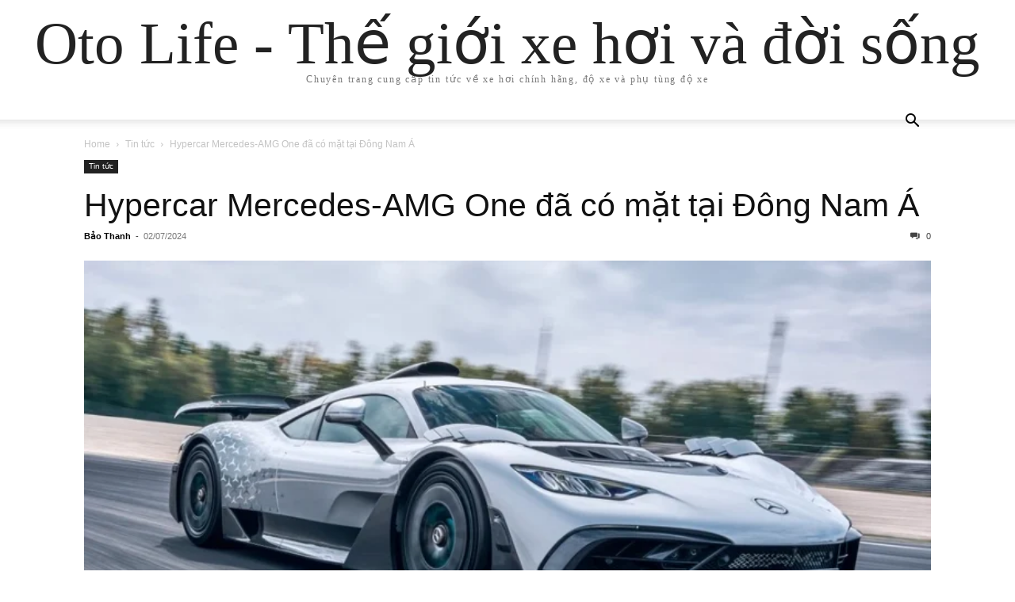

--- FILE ---
content_type: text/html; charset=UTF-8
request_url: https://otolife.vn/hypercar-mercedes-amg-one-da-co-mat-tai-dong-nam-a.html/
body_size: 17479
content:
<!doctype html >
<html lang="vi" prefix="og: https://ogp.me/ns#">
<head><meta charset="UTF-8" /><script>if(navigator.userAgent.match(/MSIE|Internet Explorer/i)||navigator.userAgent.match(/Trident\/7\..*?rv:11/i)){var href=document.location.href;if(!href.match(/[?&]nowprocket/)){if(href.indexOf("?")==-1){if(href.indexOf("#")==-1){document.location.href=href+"?nowprocket=1"}else{document.location.href=href.replace("#","?nowprocket=1#")}}else{if(href.indexOf("#")==-1){document.location.href=href+"&nowprocket=1"}else{document.location.href=href.replace("#","&nowprocket=1#")}}}}</script><script>class RocketLazyLoadScripts{constructor(){this.v="1.2.5.1",this.triggerEvents=["keydown","mousedown","mousemove","touchmove","touchstart","touchend","wheel"],this.userEventHandler=this._triggerListener.bind(this),this.touchStartHandler=this._onTouchStart.bind(this),this.touchMoveHandler=this._onTouchMove.bind(this),this.touchEndHandler=this._onTouchEnd.bind(this),this.clickHandler=this._onClick.bind(this),this.interceptedClicks=[],this.interceptedClickListeners=[],this._interceptClickListeners(this),window.addEventListener("pageshow",e=>{this.persisted=e.persisted,this.everythingLoaded&&this._triggerLastFunctions()}),document.addEventListener("DOMContentLoaded",()=>{this._preconnect3rdParties()}),this.delayedScripts={normal:[],async:[],defer:[]},this.trash=[],this.allJQueries=[]}_addUserInteractionListener(e){if(document.hidden){e._triggerListener();return}this.triggerEvents.forEach(t=>window.addEventListener(t,e.userEventHandler,{passive:!0})),window.addEventListener("touchstart",e.touchStartHandler,{passive:!0}),window.addEventListener("mousedown",e.touchStartHandler),document.addEventListener("visibilitychange",e.userEventHandler)}_removeUserInteractionListener(){this.triggerEvents.forEach(e=>window.removeEventListener(e,this.userEventHandler,{passive:!0})),document.removeEventListener("visibilitychange",this.userEventHandler)}_onTouchStart(e){"HTML"!==e.target.tagName&&(window.addEventListener("touchend",this.touchEndHandler),window.addEventListener("mouseup",this.touchEndHandler),window.addEventListener("touchmove",this.touchMoveHandler,{passive:!0}),window.addEventListener("mousemove",this.touchMoveHandler),e.target.addEventListener("click",this.clickHandler),this._disableOtherEventListeners(e.target,!0),this._renameDOMAttribute(e.target,"onclick","rocket-onclick"),this._pendingClickStarted())}_onTouchMove(e){window.removeEventListener("touchend",this.touchEndHandler),window.removeEventListener("mouseup",this.touchEndHandler),window.removeEventListener("touchmove",this.touchMoveHandler,{passive:!0}),window.removeEventListener("mousemove",this.touchMoveHandler),e.target.removeEventListener("click",this.clickHandler),this._disableOtherEventListeners(e.target,!1),this._renameDOMAttribute(e.target,"rocket-onclick","onclick"),this._pendingClickFinished()}_onTouchEnd(){window.removeEventListener("touchend",this.touchEndHandler),window.removeEventListener("mouseup",this.touchEndHandler),window.removeEventListener("touchmove",this.touchMoveHandler,{passive:!0}),window.removeEventListener("mousemove",this.touchMoveHandler)}_onClick(e){e.target.removeEventListener("click",this.clickHandler),this._disableOtherEventListeners(e.target,!1),this._renameDOMAttribute(e.target,"rocket-onclick","onclick"),this.interceptedClicks.push(e),e.preventDefault(),e.stopPropagation(),e.stopImmediatePropagation(),this._pendingClickFinished()}_replayClicks(){window.removeEventListener("touchstart",this.touchStartHandler,{passive:!0}),window.removeEventListener("mousedown",this.touchStartHandler),this.interceptedClicks.forEach(e=>{e.target.dispatchEvent(new MouseEvent("click",{view:e.view,bubbles:!0,cancelable:!0}))})}_interceptClickListeners(e){EventTarget.prototype.addEventListenerBase=EventTarget.prototype.addEventListener,EventTarget.prototype.addEventListener=function(t,i,r){"click"!==t||e.windowLoaded||i===e.clickHandler||e.interceptedClickListeners.push({target:this,func:i,options:r}),(this||window).addEventListenerBase(t,i,r)}}_disableOtherEventListeners(e,t){this.interceptedClickListeners.forEach(i=>{i.target===e&&(t?e.removeEventListener("click",i.func,i.options):e.addEventListener("click",i.func,i.options))}),e.parentNode!==document.documentElement&&this._disableOtherEventListeners(e.parentNode,t)}_waitForPendingClicks(){return new Promise(e=>{this._isClickPending?this._pendingClickFinished=e:e()})}_pendingClickStarted(){this._isClickPending=!0}_pendingClickFinished(){this._isClickPending=!1}_renameDOMAttribute(e,t,i){e.hasAttribute&&e.hasAttribute(t)&&(event.target.setAttribute(i,event.target.getAttribute(t)),event.target.removeAttribute(t))}_triggerListener(){this._removeUserInteractionListener(this),"loading"===document.readyState?document.addEventListener("DOMContentLoaded",this._loadEverythingNow.bind(this)):this._loadEverythingNow()}_preconnect3rdParties(){let e=[];document.querySelectorAll("script[type=rocketlazyloadscript][data-rocket-src]").forEach(t=>{let i=t.getAttribute("data-rocket-src");if(i&&0!==i.indexOf("data:")){0===i.indexOf("//")&&(i=location.protocol+i);try{let r=new URL(i).origin;r!==location.origin&&e.push({src:r,crossOrigin:t.crossOrigin||"module"===t.getAttribute("data-rocket-type")})}catch(n){}}}),e=[...new Map(e.map(e=>[JSON.stringify(e),e])).values()],this._batchInjectResourceHints(e,"preconnect")}async _loadEverythingNow(){this.lastBreath=Date.now(),this._delayEventListeners(this),this._delayJQueryReady(this),this._handleDocumentWrite(),this._registerAllDelayedScripts(),this._preloadAllScripts(),await this._loadScriptsFromList(this.delayedScripts.normal),await this._loadScriptsFromList(this.delayedScripts.defer),await this._loadScriptsFromList(this.delayedScripts.async);try{await this._triggerDOMContentLoaded(),await this._pendingWebpackRequests(this),await this._triggerWindowLoad()}catch(e){console.error(e)}window.dispatchEvent(new Event("rocket-allScriptsLoaded")),this.everythingLoaded=!0,this._waitForPendingClicks().then(()=>{this._replayClicks()}),this._emptyTrash()}_registerAllDelayedScripts(){document.querySelectorAll("script[type=rocketlazyloadscript]").forEach(e=>{e.hasAttribute("data-rocket-src")?e.hasAttribute("async")&&!1!==e.async?this.delayedScripts.async.push(e):e.hasAttribute("defer")&&!1!==e.defer||"module"===e.getAttribute("data-rocket-type")?this.delayedScripts.defer.push(e):this.delayedScripts.normal.push(e):this.delayedScripts.normal.push(e)})}async _transformScript(e){if(await this._littleBreath(),!0===e.noModule&&"noModule"in HTMLScriptElement.prototype){e.setAttribute("data-rocket-status","skipped");return}return new Promise(t=>{let i;function r(){(i||e).setAttribute("data-rocket-status","executed"),t()}try{if(navigator.userAgent.indexOf("Firefox/")>0||""===navigator.vendor)i=document.createElement("script"),[...e.attributes].forEach(e=>{let t=e.nodeName;"type"!==t&&("data-rocket-type"===t&&(t="type"),"data-rocket-src"===t&&(t="src"),i.setAttribute(t,e.nodeValue))}),e.text&&(i.text=e.text),i.hasAttribute("src")?(i.addEventListener("load",r),i.addEventListener("error",function(){i.setAttribute("data-rocket-status","failed"),t()}),setTimeout(()=>{i.isConnected||t()},1)):(i.text=e.text,r()),e.parentNode.replaceChild(i,e);else{let n=e.getAttribute("data-rocket-type"),s=e.getAttribute("data-rocket-src");n?(e.type=n,e.removeAttribute("data-rocket-type")):e.removeAttribute("type"),e.addEventListener("load",r),e.addEventListener("error",function(){e.setAttribute("data-rocket-status","failed"),t()}),s?(e.removeAttribute("data-rocket-src"),e.src=s):e.src="data:text/javascript;base64,"+window.btoa(unescape(encodeURIComponent(e.text)))}}catch(a){e.setAttribute("data-rocket-status","failed"),t()}})}async _loadScriptsFromList(e){let t=e.shift();return t&&t.isConnected?(await this._transformScript(t),this._loadScriptsFromList(e)):Promise.resolve()}_preloadAllScripts(){this._batchInjectResourceHints([...this.delayedScripts.normal,...this.delayedScripts.defer,...this.delayedScripts.async],"preload")}_batchInjectResourceHints(e,t){var i=document.createDocumentFragment();e.forEach(e=>{let r=e.getAttribute&&e.getAttribute("data-rocket-src")||e.src;if(r){let n=document.createElement("link");n.href=r,n.rel=t,"preconnect"!==t&&(n.as="script"),e.getAttribute&&"module"===e.getAttribute("data-rocket-type")&&(n.crossOrigin=!0),e.crossOrigin&&(n.crossOrigin=e.crossOrigin),e.integrity&&(n.integrity=e.integrity),i.appendChild(n),this.trash.push(n)}}),document.head.appendChild(i)}_delayEventListeners(e){let t={};function i(i,r){return t[r].eventsToRewrite.indexOf(i)>=0&&!e.everythingLoaded?"rocket-"+i:i}function r(e,r){var n;!t[n=e]&&(t[n]={originalFunctions:{add:n.addEventListener,remove:n.removeEventListener},eventsToRewrite:[]},n.addEventListener=function(){arguments[0]=i(arguments[0],n),t[n].originalFunctions.add.apply(n,arguments)},n.removeEventListener=function(){arguments[0]=i(arguments[0],n),t[n].originalFunctions.remove.apply(n,arguments)}),t[e].eventsToRewrite.push(r)}function n(t,i){let r=t[i];t[i]=null,Object.defineProperty(t,i,{get:()=>r||function(){},set(n){e.everythingLoaded?r=n:t["rocket"+i]=r=n}})}r(document,"DOMContentLoaded"),r(window,"DOMContentLoaded"),r(window,"load"),r(window,"pageshow"),r(document,"readystatechange"),n(document,"onreadystatechange"),n(window,"onload"),n(window,"onpageshow")}_delayJQueryReady(e){let t;function i(t){return e.everythingLoaded?t:t.split(" ").map(e=>"load"===e||0===e.indexOf("load.")?"rocket-jquery-load":e).join(" ")}function r(r){if(r&&r.fn&&!e.allJQueries.includes(r)){r.fn.ready=r.fn.init.prototype.ready=function(t){return e.domReadyFired?t.bind(document)(r):document.addEventListener("rocket-DOMContentLoaded",()=>t.bind(document)(r)),r([])};let n=r.fn.on;r.fn.on=r.fn.init.prototype.on=function(){return this[0]===window&&("string"==typeof arguments[0]||arguments[0]instanceof String?arguments[0]=i(arguments[0]):"object"==typeof arguments[0]&&Object.keys(arguments[0]).forEach(e=>{let t=arguments[0][e];delete arguments[0][e],arguments[0][i(e)]=t})),n.apply(this,arguments),this},e.allJQueries.push(r)}t=r}r(window.jQuery),Object.defineProperty(window,"jQuery",{get:()=>t,set(e){r(e)}})}async _pendingWebpackRequests(e){let t=document.querySelector("script[data-webpack]");async function i(){return new Promise(e=>{t.addEventListener("load",e),t.addEventListener("error",e)})}t&&(await i(),await e._requestAnimFrame(),await e._pendingWebpackRequests(e))}async _triggerDOMContentLoaded(){this.domReadyFired=!0,await this._littleBreath(),document.dispatchEvent(new Event("rocket-readystatechange")),await this._littleBreath(),document.rocketonreadystatechange&&document.rocketonreadystatechange(),await this._littleBreath(),document.dispatchEvent(new Event("rocket-DOMContentLoaded")),await this._littleBreath(),window.dispatchEvent(new Event("rocket-DOMContentLoaded"))}async _triggerWindowLoad(){await this._littleBreath(),document.dispatchEvent(new Event("rocket-readystatechange")),await this._littleBreath(),document.rocketonreadystatechange&&document.rocketonreadystatechange(),await this._littleBreath(),window.dispatchEvent(new Event("rocket-load")),await this._littleBreath(),window.rocketonload&&window.rocketonload(),await this._littleBreath(),this.allJQueries.forEach(e=>e(window).trigger("rocket-jquery-load")),await this._littleBreath();let e=new Event("rocket-pageshow");e.persisted=this.persisted,window.dispatchEvent(e),await this._littleBreath(),window.rocketonpageshow&&window.rocketonpageshow({persisted:this.persisted}),this.windowLoaded=!0}_triggerLastFunctions(){document.onreadystatechange&&document.onreadystatechange(),window.onload&&window.onload(),window.onpageshow&&window.onpageshow({persisted:this.persisted})}_handleDocumentWrite(){let e=new Map;document.write=document.writeln=function(t){let i=document.currentScript;i||console.error("WPRocket unable to document.write this: "+t);let r=document.createRange(),n=i.parentElement,s=e.get(i);void 0===s&&(s=i.nextSibling,e.set(i,s));let a=document.createDocumentFragment();r.setStart(a,0),a.appendChild(r.createContextualFragment(t)),n.insertBefore(a,s)}}async _littleBreath(){Date.now()-this.lastBreath>45&&(await this._requestAnimFrame(),this.lastBreath=Date.now())}async _requestAnimFrame(){return document.hidden?new Promise(e=>setTimeout(e)):new Promise(e=>requestAnimationFrame(e))}_emptyTrash(){this.trash.forEach(e=>e.remove())}static run(){let e=new RocketLazyLoadScripts;e._addUserInteractionListener(e)}}RocketLazyLoadScripts.run();</script>
    
    <meta name="viewport" content="width=device-width, initial-scale=1.0">
    <link rel="pingback" href="https://otolife.vn/xmlrpc.php" />
    
<!-- Tối ưu hóa công cụ tìm kiếm bởi Rank Math PRO - https://rankmath.com/ -->
<title>Hypercar Mercedes-AMG One đã có mặt tại Đông Nam Á</title>
<meta name="description" content="Có ít nhất 2 chiếc Mercedes-AMG One xuất hiện tại Malaysia, trong đó một chiếc thuộc sở hữu của thành viên hoàng gia bang Johor."/>
<meta name="robots" content="index, follow, max-snippet:-1, max-video-preview:-1, max-image-preview:large"/>
<link rel="canonical" href="https://otolife.vn/hypercar-mercedes-amg-one-da-co-mat-tai-dong-nam-a.html/" />
<meta property="og:locale" content="vi_VN" />
<meta property="og:type" content="article" />
<meta property="og:title" content="Hypercar Mercedes-AMG One đã có mặt tại Đông Nam Á" />
<meta property="og:description" content="Có ít nhất 2 chiếc Mercedes-AMG One xuất hiện tại Malaysia, trong đó một chiếc thuộc sở hữu của thành viên hoàng gia bang Johor." />
<meta property="og:url" content="https://otolife.vn/hypercar-mercedes-amg-one-da-co-mat-tai-dong-nam-a.html/" />
<meta property="og:site_name" content="Tin tức xe hơi, xế hộp cao cấp" />
<meta property="article:tag" content="Mercedes-AMG One" />
<meta property="article:section" content="Tin tức" />
<meta property="og:image" content="https://otolife.vn/wp-content/uploads/2024/07/Mercedes_AMG_One_Top_Gear_1.webp" />
<meta property="og:image:secure_url" content="https://otolife.vn/wp-content/uploads/2024/07/Mercedes_AMG_One_Top_Gear_1.webp" />
<meta property="og:image:width" content="860" />
<meta property="og:image:height" content="484" />
<meta property="og:image:alt" content="Mercedes-AMG One" />
<meta property="og:image:type" content="image/webp" />
<meta property="article:published_time" content="2024-07-02T20:15:18+07:00" />
<meta name="twitter:card" content="summary_large_image" />
<meta name="twitter:title" content="Hypercar Mercedes-AMG One đã có mặt tại Đông Nam Á" />
<meta name="twitter:description" content="Có ít nhất 2 chiếc Mercedes-AMG One xuất hiện tại Malaysia, trong đó một chiếc thuộc sở hữu của thành viên hoàng gia bang Johor." />
<meta name="twitter:image" content="https://otolife.vn/wp-content/uploads/2024/07/Mercedes_AMG_One_Top_Gear_1.webp" />
<meta name="twitter:label1" content="Được viết bởi" />
<meta name="twitter:data1" content="Bảo Thanh" />
<meta name="twitter:label2" content="Thời gian để đọc" />
<meta name="twitter:data2" content="2 phút" />
<script type="application/ld+json" class="rank-math-schema-pro">{"@context":"https://schema.org","@graph":[{"@type":["Person","Organization"],"@id":"https://otolife.vn/#person","name":"Tin t\u1ee9c xe h\u01a1i, x\u1ebf h\u1ed9p cao c\u1ea5p","logo":{"@type":"ImageObject","@id":"https://otolife.vn/#logo","url":"https://otolife.vn/wp-content/uploads/2022/06/logo.png","contentUrl":"https://otolife.vn/wp-content/uploads/2022/06/logo.png","caption":"Tin t\u1ee9c xe h\u01a1i, x\u1ebf h\u1ed9p cao c\u1ea5p","inLanguage":"vi","width":"800","height":"315"},"image":{"@type":"ImageObject","@id":"https://otolife.vn/#logo","url":"https://otolife.vn/wp-content/uploads/2022/06/logo.png","contentUrl":"https://otolife.vn/wp-content/uploads/2022/06/logo.png","caption":"Tin t\u1ee9c xe h\u01a1i, x\u1ebf h\u1ed9p cao c\u1ea5p","inLanguage":"vi","width":"800","height":"315"}},{"@type":"WebSite","@id":"https://otolife.vn/#website","url":"https://otolife.vn","name":"Tin t\u1ee9c xe h\u01a1i, x\u1ebf h\u1ed9p cao c\u1ea5p","alternateName":"Otolife, di\u1ec5n \u0111\u00e0n tin t\u1ee9c xe h\u01a1i","publisher":{"@id":"https://otolife.vn/#person"},"inLanguage":"vi"},{"@type":"ImageObject","@id":"https://otolife.vn/wp-content/uploads/2024/07/Mercedes_AMG_One_Top_Gear_1.webp","url":"https://otolife.vn/wp-content/uploads/2024/07/Mercedes_AMG_One_Top_Gear_1.webp","width":"860","height":"484","inLanguage":"vi"},{"@type":"BreadcrumbList","@id":"https://otolife.vn/hypercar-mercedes-amg-one-da-co-mat-tai-dong-nam-a.html/#breadcrumb","itemListElement":[{"@type":"ListItem","position":"1","item":{"@id":"https://otolife.vn","name":"Home"}},{"@type":"ListItem","position":"2","item":{"@id":"https://otolife.vn/hypercar-mercedes-amg-one-da-co-mat-tai-dong-nam-a.html/","name":"Hypercar Mercedes-AMG One \u0111\u00e3 c\u00f3 m\u1eb7t t\u1ea1i \u0110\u00f4ng Nam \u00c1"}}]},{"@type":"WebPage","@id":"https://otolife.vn/hypercar-mercedes-amg-one-da-co-mat-tai-dong-nam-a.html/#webpage","url":"https://otolife.vn/hypercar-mercedes-amg-one-da-co-mat-tai-dong-nam-a.html/","name":"Hypercar Mercedes-AMG One \u0111\u00e3 c\u00f3 m\u1eb7t t\u1ea1i \u0110\u00f4ng Nam \u00c1","datePublished":"2024-07-02T20:15:18+07:00","dateModified":"2024-07-02T20:15:18+07:00","isPartOf":{"@id":"https://otolife.vn/#website"},"primaryImageOfPage":{"@id":"https://otolife.vn/wp-content/uploads/2024/07/Mercedes_AMG_One_Top_Gear_1.webp"},"inLanguage":"vi","breadcrumb":{"@id":"https://otolife.vn/hypercar-mercedes-amg-one-da-co-mat-tai-dong-nam-a.html/#breadcrumb"}},{"@type":"Person","@id":"https://otolife.vn/author/baothanh/","name":"B\u1ea3o Thanh","url":"https://otolife.vn/author/baothanh/","image":{"@type":"ImageObject","@id":"https://secure.gravatar.com/avatar/b23927a4ce37f47505d5a0af9f82320fbc0b548788003ddb9cb15bb5f26981c2?s=96&amp;d=mm&amp;r=g","url":"https://secure.gravatar.com/avatar/b23927a4ce37f47505d5a0af9f82320fbc0b548788003ddb9cb15bb5f26981c2?s=96&amp;d=mm&amp;r=g","caption":"B\u1ea3o Thanh","inLanguage":"vi"}},{"@type":"BlogPosting","headline":"Hypercar Mercedes-AMG One \u0111\u00e3 c\u00f3 m\u1eb7t t\u1ea1i \u0110\u00f4ng Nam \u00c1","keywords":"Mercedes-AMG One","datePublished":"2024-07-02T20:15:18+07:00","dateModified":"2024-07-02T20:15:18+07:00","author":{"@id":"https://otolife.vn/author/baothanh/","name":"B\u1ea3o Thanh"},"publisher":{"@id":"https://otolife.vn/#person"},"description":"C\u00f3 \u00edt nh\u1ea5t 2 chi\u1ebfc Mercedes-AMG One xu\u1ea5t hi\u1ec7n t\u1ea1i Malaysia, trong \u0111\u00f3 m\u1ed9t chi\u1ebfc thu\u1ed9c s\u1edf h\u1eefu c\u1ee7a th\u00e0nh vi\u00ean ho\u00e0ng gia bang Johor.","name":"Hypercar Mercedes-AMG One \u0111\u00e3 c\u00f3 m\u1eb7t t\u1ea1i \u0110\u00f4ng Nam \u00c1","@id":"https://otolife.vn/hypercar-mercedes-amg-one-da-co-mat-tai-dong-nam-a.html/#richSnippet","isPartOf":{"@id":"https://otolife.vn/hypercar-mercedes-amg-one-da-co-mat-tai-dong-nam-a.html/#webpage"},"image":{"@id":"https://otolife.vn/wp-content/uploads/2024/07/Mercedes_AMG_One_Top_Gear_1.webp"},"inLanguage":"vi","mainEntityOfPage":{"@id":"https://otolife.vn/hypercar-mercedes-amg-one-da-co-mat-tai-dong-nam-a.html/#webpage"}}]}</script>
<!-- /Plugin SEO WordPress Rank Math -->


<link rel="alternate" type="application/rss+xml" title="Dòng thông tin Oto Life - Thế giới xe hơi và đời sống &raquo;" href="https://otolife.vn/feed/" />
<link rel="alternate" type="application/rss+xml" title="Oto Life - Thế giới xe hơi và đời sống &raquo; Dòng bình luận" href="https://otolife.vn/comments/feed/" />
<link rel="alternate" type="application/rss+xml" title="Oto Life - Thế giới xe hơi và đời sống &raquo; Hypercar Mercedes-AMG One đã có mặt tại Đông Nam Á Dòng bình luận" href="https://otolife.vn/hypercar-mercedes-amg-one-da-co-mat-tai-dong-nam-a.html/feed/" />
<link rel="alternate" title="oNhúng (JSON)" type="application/json+oembed" href="https://otolife.vn/wp-json/oembed/1.0/embed?url=https%3A%2F%2Fotolife.vn%2Fhypercar-mercedes-amg-one-da-co-mat-tai-dong-nam-a.html%2F" />
<link rel="alternate" title="oNhúng (XML)" type="text/xml+oembed" href="https://otolife.vn/wp-json/oembed/1.0/embed?url=https%3A%2F%2Fotolife.vn%2Fhypercar-mercedes-amg-one-da-co-mat-tai-dong-nam-a.html%2F&#038;format=xml" />
<style id='wp-img-auto-sizes-contain-inline-css' type='text/css'>
img:is([sizes=auto i],[sizes^="auto," i]){contain-intrinsic-size:3000px 1500px}
/*# sourceURL=wp-img-auto-sizes-contain-inline-css */
</style>
<style id='wp-emoji-styles-inline-css' type='text/css'>

	img.wp-smiley, img.emoji {
		display: inline !important;
		border: none !important;
		box-shadow: none !important;
		height: 1em !important;
		width: 1em !important;
		margin: 0 0.07em !important;
		vertical-align: -0.1em !important;
		background: none !important;
		padding: 0 !important;
	}
/*# sourceURL=wp-emoji-styles-inline-css */
</style>
<style id='wp-block-library-inline-css' type='text/css'>
:root{--wp-block-synced-color:#7a00df;--wp-block-synced-color--rgb:122,0,223;--wp-bound-block-color:var(--wp-block-synced-color);--wp-editor-canvas-background:#ddd;--wp-admin-theme-color:#007cba;--wp-admin-theme-color--rgb:0,124,186;--wp-admin-theme-color-darker-10:#006ba1;--wp-admin-theme-color-darker-10--rgb:0,107,160.5;--wp-admin-theme-color-darker-20:#005a87;--wp-admin-theme-color-darker-20--rgb:0,90,135;--wp-admin-border-width-focus:2px}@media (min-resolution:192dpi){:root{--wp-admin-border-width-focus:1.5px}}.wp-element-button{cursor:pointer}:root .has-very-light-gray-background-color{background-color:#eee}:root .has-very-dark-gray-background-color{background-color:#313131}:root .has-very-light-gray-color{color:#eee}:root .has-very-dark-gray-color{color:#313131}:root .has-vivid-green-cyan-to-vivid-cyan-blue-gradient-background{background:linear-gradient(135deg,#00d084,#0693e3)}:root .has-purple-crush-gradient-background{background:linear-gradient(135deg,#34e2e4,#4721fb 50%,#ab1dfe)}:root .has-hazy-dawn-gradient-background{background:linear-gradient(135deg,#faaca8,#dad0ec)}:root .has-subdued-olive-gradient-background{background:linear-gradient(135deg,#fafae1,#67a671)}:root .has-atomic-cream-gradient-background{background:linear-gradient(135deg,#fdd79a,#004a59)}:root .has-nightshade-gradient-background{background:linear-gradient(135deg,#330968,#31cdcf)}:root .has-midnight-gradient-background{background:linear-gradient(135deg,#020381,#2874fc)}:root{--wp--preset--font-size--normal:16px;--wp--preset--font-size--huge:42px}.has-regular-font-size{font-size:1em}.has-larger-font-size{font-size:2.625em}.has-normal-font-size{font-size:var(--wp--preset--font-size--normal)}.has-huge-font-size{font-size:var(--wp--preset--font-size--huge)}.has-text-align-center{text-align:center}.has-text-align-left{text-align:left}.has-text-align-right{text-align:right}.has-fit-text{white-space:nowrap!important}#end-resizable-editor-section{display:none}.aligncenter{clear:both}.items-justified-left{justify-content:flex-start}.items-justified-center{justify-content:center}.items-justified-right{justify-content:flex-end}.items-justified-space-between{justify-content:space-between}.screen-reader-text{border:0;clip-path:inset(50%);height:1px;margin:-1px;overflow:hidden;padding:0;position:absolute;width:1px;word-wrap:normal!important}.screen-reader-text:focus{background-color:#ddd;clip-path:none;color:#444;display:block;font-size:1em;height:auto;left:5px;line-height:normal;padding:15px 23px 14px;text-decoration:none;top:5px;width:auto;z-index:100000}html :where(.has-border-color){border-style:solid}html :where([style*=border-top-color]){border-top-style:solid}html :where([style*=border-right-color]){border-right-style:solid}html :where([style*=border-bottom-color]){border-bottom-style:solid}html :where([style*=border-left-color]){border-left-style:solid}html :where([style*=border-width]){border-style:solid}html :where([style*=border-top-width]){border-top-style:solid}html :where([style*=border-right-width]){border-right-style:solid}html :where([style*=border-bottom-width]){border-bottom-style:solid}html :where([style*=border-left-width]){border-left-style:solid}html :where(img[class*=wp-image-]){height:auto;max-width:100%}:where(figure){margin:0 0 1em}html :where(.is-position-sticky){--wp-admin--admin-bar--position-offset:var(--wp-admin--admin-bar--height,0px)}@media screen and (max-width:600px){html :where(.is-position-sticky){--wp-admin--admin-bar--position-offset:0px}}

/*# sourceURL=wp-block-library-inline-css */
</style><style id='global-styles-inline-css' type='text/css'>
:root{--wp--preset--aspect-ratio--square: 1;--wp--preset--aspect-ratio--4-3: 4/3;--wp--preset--aspect-ratio--3-4: 3/4;--wp--preset--aspect-ratio--3-2: 3/2;--wp--preset--aspect-ratio--2-3: 2/3;--wp--preset--aspect-ratio--16-9: 16/9;--wp--preset--aspect-ratio--9-16: 9/16;--wp--preset--color--black: #000000;--wp--preset--color--cyan-bluish-gray: #abb8c3;--wp--preset--color--white: #ffffff;--wp--preset--color--pale-pink: #f78da7;--wp--preset--color--vivid-red: #cf2e2e;--wp--preset--color--luminous-vivid-orange: #ff6900;--wp--preset--color--luminous-vivid-amber: #fcb900;--wp--preset--color--light-green-cyan: #7bdcb5;--wp--preset--color--vivid-green-cyan: #00d084;--wp--preset--color--pale-cyan-blue: #8ed1fc;--wp--preset--color--vivid-cyan-blue: #0693e3;--wp--preset--color--vivid-purple: #9b51e0;--wp--preset--gradient--vivid-cyan-blue-to-vivid-purple: linear-gradient(135deg,rgb(6,147,227) 0%,rgb(155,81,224) 100%);--wp--preset--gradient--light-green-cyan-to-vivid-green-cyan: linear-gradient(135deg,rgb(122,220,180) 0%,rgb(0,208,130) 100%);--wp--preset--gradient--luminous-vivid-amber-to-luminous-vivid-orange: linear-gradient(135deg,rgb(252,185,0) 0%,rgb(255,105,0) 100%);--wp--preset--gradient--luminous-vivid-orange-to-vivid-red: linear-gradient(135deg,rgb(255,105,0) 0%,rgb(207,46,46) 100%);--wp--preset--gradient--very-light-gray-to-cyan-bluish-gray: linear-gradient(135deg,rgb(238,238,238) 0%,rgb(169,184,195) 100%);--wp--preset--gradient--cool-to-warm-spectrum: linear-gradient(135deg,rgb(74,234,220) 0%,rgb(151,120,209) 20%,rgb(207,42,186) 40%,rgb(238,44,130) 60%,rgb(251,105,98) 80%,rgb(254,248,76) 100%);--wp--preset--gradient--blush-light-purple: linear-gradient(135deg,rgb(255,206,236) 0%,rgb(152,150,240) 100%);--wp--preset--gradient--blush-bordeaux: linear-gradient(135deg,rgb(254,205,165) 0%,rgb(254,45,45) 50%,rgb(107,0,62) 100%);--wp--preset--gradient--luminous-dusk: linear-gradient(135deg,rgb(255,203,112) 0%,rgb(199,81,192) 50%,rgb(65,88,208) 100%);--wp--preset--gradient--pale-ocean: linear-gradient(135deg,rgb(255,245,203) 0%,rgb(182,227,212) 50%,rgb(51,167,181) 100%);--wp--preset--gradient--electric-grass: linear-gradient(135deg,rgb(202,248,128) 0%,rgb(113,206,126) 100%);--wp--preset--gradient--midnight: linear-gradient(135deg,rgb(2,3,129) 0%,rgb(40,116,252) 100%);--wp--preset--font-size--small: 13px;--wp--preset--font-size--medium: 20px;--wp--preset--font-size--large: 36px;--wp--preset--font-size--x-large: 42px;--wp--preset--spacing--20: 0.44rem;--wp--preset--spacing--30: 0.67rem;--wp--preset--spacing--40: 1rem;--wp--preset--spacing--50: 1.5rem;--wp--preset--spacing--60: 2.25rem;--wp--preset--spacing--70: 3.38rem;--wp--preset--spacing--80: 5.06rem;--wp--preset--shadow--natural: 6px 6px 9px rgba(0, 0, 0, 0.2);--wp--preset--shadow--deep: 12px 12px 50px rgba(0, 0, 0, 0.4);--wp--preset--shadow--sharp: 6px 6px 0px rgba(0, 0, 0, 0.2);--wp--preset--shadow--outlined: 6px 6px 0px -3px rgb(255, 255, 255), 6px 6px rgb(0, 0, 0);--wp--preset--shadow--crisp: 6px 6px 0px rgb(0, 0, 0);}:where(.is-layout-flex){gap: 0.5em;}:where(.is-layout-grid){gap: 0.5em;}body .is-layout-flex{display: flex;}.is-layout-flex{flex-wrap: wrap;align-items: center;}.is-layout-flex > :is(*, div){margin: 0;}body .is-layout-grid{display: grid;}.is-layout-grid > :is(*, div){margin: 0;}:where(.wp-block-columns.is-layout-flex){gap: 2em;}:where(.wp-block-columns.is-layout-grid){gap: 2em;}:where(.wp-block-post-template.is-layout-flex){gap: 1.25em;}:where(.wp-block-post-template.is-layout-grid){gap: 1.25em;}.has-black-color{color: var(--wp--preset--color--black) !important;}.has-cyan-bluish-gray-color{color: var(--wp--preset--color--cyan-bluish-gray) !important;}.has-white-color{color: var(--wp--preset--color--white) !important;}.has-pale-pink-color{color: var(--wp--preset--color--pale-pink) !important;}.has-vivid-red-color{color: var(--wp--preset--color--vivid-red) !important;}.has-luminous-vivid-orange-color{color: var(--wp--preset--color--luminous-vivid-orange) !important;}.has-luminous-vivid-amber-color{color: var(--wp--preset--color--luminous-vivid-amber) !important;}.has-light-green-cyan-color{color: var(--wp--preset--color--light-green-cyan) !important;}.has-vivid-green-cyan-color{color: var(--wp--preset--color--vivid-green-cyan) !important;}.has-pale-cyan-blue-color{color: var(--wp--preset--color--pale-cyan-blue) !important;}.has-vivid-cyan-blue-color{color: var(--wp--preset--color--vivid-cyan-blue) !important;}.has-vivid-purple-color{color: var(--wp--preset--color--vivid-purple) !important;}.has-black-background-color{background-color: var(--wp--preset--color--black) !important;}.has-cyan-bluish-gray-background-color{background-color: var(--wp--preset--color--cyan-bluish-gray) !important;}.has-white-background-color{background-color: var(--wp--preset--color--white) !important;}.has-pale-pink-background-color{background-color: var(--wp--preset--color--pale-pink) !important;}.has-vivid-red-background-color{background-color: var(--wp--preset--color--vivid-red) !important;}.has-luminous-vivid-orange-background-color{background-color: var(--wp--preset--color--luminous-vivid-orange) !important;}.has-luminous-vivid-amber-background-color{background-color: var(--wp--preset--color--luminous-vivid-amber) !important;}.has-light-green-cyan-background-color{background-color: var(--wp--preset--color--light-green-cyan) !important;}.has-vivid-green-cyan-background-color{background-color: var(--wp--preset--color--vivid-green-cyan) !important;}.has-pale-cyan-blue-background-color{background-color: var(--wp--preset--color--pale-cyan-blue) !important;}.has-vivid-cyan-blue-background-color{background-color: var(--wp--preset--color--vivid-cyan-blue) !important;}.has-vivid-purple-background-color{background-color: var(--wp--preset--color--vivid-purple) !important;}.has-black-border-color{border-color: var(--wp--preset--color--black) !important;}.has-cyan-bluish-gray-border-color{border-color: var(--wp--preset--color--cyan-bluish-gray) !important;}.has-white-border-color{border-color: var(--wp--preset--color--white) !important;}.has-pale-pink-border-color{border-color: var(--wp--preset--color--pale-pink) !important;}.has-vivid-red-border-color{border-color: var(--wp--preset--color--vivid-red) !important;}.has-luminous-vivid-orange-border-color{border-color: var(--wp--preset--color--luminous-vivid-orange) !important;}.has-luminous-vivid-amber-border-color{border-color: var(--wp--preset--color--luminous-vivid-amber) !important;}.has-light-green-cyan-border-color{border-color: var(--wp--preset--color--light-green-cyan) !important;}.has-vivid-green-cyan-border-color{border-color: var(--wp--preset--color--vivid-green-cyan) !important;}.has-pale-cyan-blue-border-color{border-color: var(--wp--preset--color--pale-cyan-blue) !important;}.has-vivid-cyan-blue-border-color{border-color: var(--wp--preset--color--vivid-cyan-blue) !important;}.has-vivid-purple-border-color{border-color: var(--wp--preset--color--vivid-purple) !important;}.has-vivid-cyan-blue-to-vivid-purple-gradient-background{background: var(--wp--preset--gradient--vivid-cyan-blue-to-vivid-purple) !important;}.has-light-green-cyan-to-vivid-green-cyan-gradient-background{background: var(--wp--preset--gradient--light-green-cyan-to-vivid-green-cyan) !important;}.has-luminous-vivid-amber-to-luminous-vivid-orange-gradient-background{background: var(--wp--preset--gradient--luminous-vivid-amber-to-luminous-vivid-orange) !important;}.has-luminous-vivid-orange-to-vivid-red-gradient-background{background: var(--wp--preset--gradient--luminous-vivid-orange-to-vivid-red) !important;}.has-very-light-gray-to-cyan-bluish-gray-gradient-background{background: var(--wp--preset--gradient--very-light-gray-to-cyan-bluish-gray) !important;}.has-cool-to-warm-spectrum-gradient-background{background: var(--wp--preset--gradient--cool-to-warm-spectrum) !important;}.has-blush-light-purple-gradient-background{background: var(--wp--preset--gradient--blush-light-purple) !important;}.has-blush-bordeaux-gradient-background{background: var(--wp--preset--gradient--blush-bordeaux) !important;}.has-luminous-dusk-gradient-background{background: var(--wp--preset--gradient--luminous-dusk) !important;}.has-pale-ocean-gradient-background{background: var(--wp--preset--gradient--pale-ocean) !important;}.has-electric-grass-gradient-background{background: var(--wp--preset--gradient--electric-grass) !important;}.has-midnight-gradient-background{background: var(--wp--preset--gradient--midnight) !important;}.has-small-font-size{font-size: var(--wp--preset--font-size--small) !important;}.has-medium-font-size{font-size: var(--wp--preset--font-size--medium) !important;}.has-large-font-size{font-size: var(--wp--preset--font-size--large) !important;}.has-x-large-font-size{font-size: var(--wp--preset--font-size--x-large) !important;}
/*# sourceURL=global-styles-inline-css */
</style>

<style id='classic-theme-styles-inline-css' type='text/css'>
/*! This file is auto-generated */
.wp-block-button__link{color:#fff;background-color:#32373c;border-radius:9999px;box-shadow:none;text-decoration:none;padding:calc(.667em + 2px) calc(1.333em + 2px);font-size:1.125em}.wp-block-file__button{background:#32373c;color:#fff;text-decoration:none}
/*# sourceURL=/wp-includes/css/classic-themes.min.css */
</style>
<link data-minify="1" rel='stylesheet' id='td-theme-css' href='https://otolife.vn/wp-content/cache/min/1/wp-content/themes/Newspaper/style.css?ver=1755051654' type='text/css' media='all' />
<style id='rocket-lazyload-inline-css' type='text/css'>
.rll-youtube-player{position:relative;padding-bottom:56.23%;height:0;overflow:hidden;max-width:100%;}.rll-youtube-player:focus-within{outline: 2px solid currentColor;outline-offset: 5px;}.rll-youtube-player iframe{position:absolute;top:0;left:0;width:100%;height:100%;z-index:100;background:0 0}.rll-youtube-player img{bottom:0;display:block;left:0;margin:auto;max-width:100%;width:100%;position:absolute;right:0;top:0;border:none;height:auto;-webkit-transition:.4s all;-moz-transition:.4s all;transition:.4s all}.rll-youtube-player img:hover{-webkit-filter:brightness(75%)}.rll-youtube-player .play{height:100%;width:100%;left:0;top:0;position:absolute;background:url(https://otolife.vn/wp-content/plugins/wp-rocket/assets/img/youtube.png) no-repeat center;background-color: transparent !important;cursor:pointer;border:none;}
/*# sourceURL=rocket-lazyload-inline-css */
</style>
<script type="rocketlazyloadscript" data-rocket-type="text/javascript" data-rocket-src="https://otolife.vn/wp-includes/js/jquery/jquery.min.js?ver=3.7.1" id="jquery-core-js" defer></script>
<script type="rocketlazyloadscript" data-rocket-type="text/javascript" data-rocket-src="https://otolife.vn/wp-includes/js/jquery/jquery-migrate.min.js?ver=3.4.1" id="jquery-migrate-js" defer></script>
<link rel="https://api.w.org/" href="https://otolife.vn/wp-json/" /><link rel="alternate" title="JSON" type="application/json" href="https://otolife.vn/wp-json/wp/v2/posts/5712" /><link rel="EditURI" type="application/rsd+xml" title="RSD" href="https://otolife.vn/xmlrpc.php?rsd" />
<link rel="icon" href="https://otolife.vn/wp-content/uploads/2022/06/cropped-favicon-32x32.png" sizes="32x32" />
<link rel="icon" href="https://otolife.vn/wp-content/uploads/2022/06/cropped-favicon-192x192.png" sizes="192x192" />
<link rel="apple-touch-icon" href="https://otolife.vn/wp-content/uploads/2022/06/cropped-favicon-180x180.png" />
<meta name="msapplication-TileImage" content="https://otolife.vn/wp-content/uploads/2022/06/cropped-favicon-270x270.png" />
<noscript><style id="rocket-lazyload-nojs-css">.rll-youtube-player, [data-lazy-src]{display:none !important;}</style></noscript></head>

<body data-rsssl=1 class="wp-singular post-template-default single single-post postid-5712 single-format-standard wp-theme-Newspaper tagdiv-small-theme" itemscope="itemscope" itemtype="https://schema.org/WebPage">


    <!-- Mobile Search -->
    <div class="td-search-background" style="visibility:hidden"></div>
    <div class="td-search-wrap-mob" style="visibility:hidden">
        <div class="td-drop-down-search" aria-labelledby="td-header-search-button">
            <form method="get" class="td-search-form" action="https://otolife.vn/">
                <div class="td-search-close">
                    <a href="#"><i class="td-icon-close-mobile"></i></a>
                </div>
                <div role="search" class="td-search-input">
                    <span>Search</span>
                    <label for="td-header-search-mob">
                        <input id="td-header-search-mob" type="text" value="" name="s" autocomplete="off" />
                    </label>
                </div>
            </form>
            <div id="td-aj-search-mob"></div>
        </div>
    </div>

    <!-- Mobile Menu -->
    <div class="td-menu-background" style="visibility:hidden"></div>
    <div id="td-mobile-nav" style="visibility:hidden">
        <div class="td-mobile-container">
            <!-- mobile menu top section -->
            <div class="td-menu-socials-wrap">
                <!-- close button -->
                <div class="td-mobile-close">
                    <a href="#"><i class="td-icon-close-mobile"></i></a>
                </div>
            </div>

            <!-- menu section -->
            <div class="td-mobile-content">
                            </div>
        </div>
    </div>

    <div id="td-outer-wrap" class="td-theme-wrap">
        <div class="td-header-wrap td-header-style-1">
            <div class="td-banner-wrap-full td-logo-wrap-full td-container-wrap">
                <div class="td-header-sp-logo">
                    
                    <div class="td-logo-text-wrap">
                        <div class="td-logo-text-container">
                                                        <a class="td-logo-wrap" href="https://otolife.vn/">
                                <span class="td-logo-text">Oto Life - Thế giới xe hơi và đời sống</span>
                            </a>
                                                        <span class="td-tagline-text">Chuyên trang cung cấp tin tức về xe hơi chính hãng, độ xe và phụ tùng độ xe</span>
                        </div>
                    </div>
                </div>
            </div>

            <div class="td-header-menu-wrap-full td-container-wrap">
                <div class="td-header-menu-wrap td-header-gradient">
                    <div class="td-container td-header-row td-header-main-menu">
                        <div id="td-header-menu" role="navigation">
                            <div id="td-top-mobile-toggle"><a href="#" role="button" aria-label="mobile-toggle"><i class="td-icon-font td-icon-mobile"></i></a></div>

                                                    </div>

                        <div class="header-search-wrap">
                            <div class="td-search-btns-wrap">
                                <a id="td-header-search-button" href="#" role="button" aria-label="Search"><i class="td-icon-search"></i></a>
                                <a id="td-header-search-button-mob" href="#" role="button" aria-label="Search"><i class="td-icon-search"></i></a>
                            </div>

                            <div class="td-drop-down-search" aria-labelledby="td-header-search-button">
                                <form method="get" class="td-search-form" action="https://otolife.vn/">
                                    <div role="search" class="td-head-form-search-wrap">
                                        <input id="td-header-search" type="text" value="" name="s" autocomplete="off" />
                                        <input class="wpb_button wpb_btn-inverse btn" type="submit" id="td-header-search-top" value="Search" />
                                    </div>
                                </form>
                            </div>
                        </div>
                    </div>
                </div>
            </div>
        </div>

    <div class="td-main-content-wrap td-container-wrap">
        <div class="td-container">
            <div class="td-crumb-container">
                <div class="entry-crumbs"><span><a title="" class="entry-crumb" href="https://otolife.vn/">Home</a></span> <i class="td-icon-right td-bread-sep"></i> <span><a title="View all posts in Tin tức" class="entry-crumb" href="https://otolife.vn/category/tin-tuc/">Tin tức</a></span> <i class="td-icon-right td-bread-sep td-bred-no-url-last"></i> <span class="td-bred-no-url-last">Hypercar Mercedes-AMG One đã có mặt tại Đông Nam Á</span></div>            </div>

            <div class="td-pb-row">
                <div class="td-pb-span12 td-main-content">
                    <div class="td-ss-main-content">
                            <article class="post-5712 post type-post status-publish format-standard has-post-thumbnail hentry category-tin-tuc tag-mercedes-amg-one">
        <div class="td-post-header">
            <ul class="td-category">
                                        <li class="entry-category"><a href="https://otolife.vn/category/tin-tuc/">Tin tức</a></li>
                                </ul>

            <header class="td-post-title">
                <!-- title -->
                <h3 class="entry-title td-module-title">
                    <a href="https://otolife.vn/hypercar-mercedes-amg-one-da-co-mat-tai-dong-nam-a.html/" rel="bookmark" title="Hypercar Mercedes-AMG One đã có mặt tại Đông Nam Á">
                        Hypercar Mercedes-AMG One đã có mặt tại Đông Nam Á                    </a>
                </h3>

                <div class="td-module-meta-info">
                    <!-- author -->
                    <div class="td-post-author-name">
                        <a href="https://otolife.vn/author/baothanh/">Bảo Thanh</a>
                        <div class="td-author-line"> - </div>
                    </div>

                    <!-- date -->
                    <span class="td-post-date">
                        <time class="entry-date updated td-module-date" datetime="2024-07-02T20:15:18+00:00" >02/07/2024</time>
                    </span>

                    <!-- comments -->
                    <div class="td-post-comments">
                        <a href="https://otolife.vn/hypercar-mercedes-amg-one-da-co-mat-tai-dong-nam-a.html/#respond">
                            <i class="td-icon-comments"></i>
                            0                        </a>
                    </div>
                </div>
            </header>

            <div class="td-post-content tagdiv-type">
                <!-- image -->
                                        <div class="td-post-featured-image">
                                                            <img width="768" height="432" class="entry-thumb" src="data:image/svg+xml,%3Csvg%20xmlns='http://www.w3.org/2000/svg'%20viewBox='0%200%20768%20432'%3E%3C/svg%3E" alt="Hypercar Mercedes-AMG One đã có mặt tại Đông Nam Á" title="Hypercar Mercedes-AMG One đã có mặt tại Đông Nam Á" data-lazy-src="https://otolife.vn/wp-content/uploads/2024/07/Mercedes_AMG_One_Top_Gear_1-768x432.webp" /><noscript><img width="768" height="432" class="entry-thumb" src="https://otolife.vn/wp-content/uploads/2024/07/Mercedes_AMG_One_Top_Gear_1-768x432.webp" alt="Hypercar Mercedes-AMG One đã có mặt tại Đông Nam Á" title="Hypercar Mercedes-AMG One đã có mặt tại Đông Nam Á" /></noscript>
                                                    </div>
                
                <p>Mercedes-AMG One là mẫu siêu xe thương mại sử dụng trên đường phố, tuy nhiên được thừa hưởng công nghệ từ các mẫu xe đua F1. Đây là một mẫu xe được nhiều nhà sưu tập lùng mua do sử dụng chính động cơ V6 1.6L của những chiếc Mercedes F1 W06 Hybrid.</p>
<p><img decoding="async" class="alignnone size-full wp-image-5713" src="data:image/svg+xml,%3Csvg%20xmlns='http://www.w3.org/2000/svg'%20viewBox='0%200%20860%20574'%3E%3C/svg%3E" alt="" width="860" height="574" data-lazy-srcset="https://otolife.vn/wp-content/uploads/2024/07/Mercedes_AMG_One_Malaysia_1.webp 860w, https://otolife.vn/wp-content/uploads/2024/07/Mercedes_AMG_One_Malaysia_1-680x454.webp 680w, https://otolife.vn/wp-content/uploads/2024/07/Mercedes_AMG_One_Malaysia_1-768x513.webp 768w, https://otolife.vn/wp-content/uploads/2024/07/Mercedes_AMG_One_Malaysia_1-629x420.webp 629w, https://otolife.vn/wp-content/uploads/2024/07/Mercedes_AMG_One_Malaysia_1-150x100.webp 150w, https://otolife.vn/wp-content/uploads/2024/07/Mercedes_AMG_One_Malaysia_1-696x465.webp 696w" data-lazy-sizes="(max-width: 860px) 100vw, 860px" data-lazy-src="https://otolife.vn/wp-content/uploads/2024/07/Mercedes_AMG_One_Malaysia_1.webp" /><noscript><img decoding="async" class="alignnone size-full wp-image-5713" src="https://otolife.vn/wp-content/uploads/2024/07/Mercedes_AMG_One_Malaysia_1.webp" alt="" width="860" height="574" srcset="https://otolife.vn/wp-content/uploads/2024/07/Mercedes_AMG_One_Malaysia_1.webp 860w, https://otolife.vn/wp-content/uploads/2024/07/Mercedes_AMG_One_Malaysia_1-680x454.webp 680w, https://otolife.vn/wp-content/uploads/2024/07/Mercedes_AMG_One_Malaysia_1-768x513.webp 768w, https://otolife.vn/wp-content/uploads/2024/07/Mercedes_AMG_One_Malaysia_1-629x420.webp 629w, https://otolife.vn/wp-content/uploads/2024/07/Mercedes_AMG_One_Malaysia_1-150x100.webp 150w, https://otolife.vn/wp-content/uploads/2024/07/Mercedes_AMG_One_Malaysia_1-696x465.webp 696w" sizes="(max-width: 860px) 100vw, 860px" /></noscript></p>
<p>Theo truyền thông Malaysia, người đầu tiên sở hữu mẫu xe này không ai khác ngoài &#8220;TMJ&#8221; Tunku Ismail Idris, Thái tử bang Johor. Bộ sưu tập của gia đình hoàng gia này gồm những cái tên đình đám nhất như Ferrari F40, Ferrari F12tdf, Bugatti Veyron, Bugatti Chiron Super Sport, McLaren F1 LM, Pagani Huayra, McLaren P1, McLaren Elva, McLaren Senna, McLaren Speedtail, Ford GT, Jaguar XJ220, BMW M1&#8230;</p>
<p>Theo nguồn tin, chiếc xe được phát hiện di chuyển trên cao tốc tại thành phố Johor Bahru vào tháng 4/2024. Mẫu hypercar này mang phối màu AMG Hyper Black &#8211; Motorsport Styling Package STAR với các họa tiết ngôi sao 3 cánh như trên các mẫu xe F1 của Mercedes-Benz.</p>
<p>Mới đây, giới đam mê tốc độ tại Malaysia đã bất ngờ trước hình ảnh của một chiếc Mercedes-AMG One khác. Theo clip ngắn tại một sân bay, chiếc Mercedes-AMG One sở hữu tông màu bạc Silver hoặc tùy chọn Hightech Silver Metallic &#8211; Motorsport Styling Package STAR.</p>
<p>Đặc biệt hơn, hình ảnh cận cảnh của siêu phẩm này đã được một nhà sưu tập xe có tiếng tại Malaysia đăng tải lên mạng xã hội. Đặc biệt hơn, ông cũng vừa cập nhật chiếc &#8220;AMG One ML&#8221; vào danh sách các mẫu xe đang sở hữu trên tài khoản cá nhân, bên cạnh Apollo Intensa Emozione ML Chameleon Golden Dragon hay Koenigsegg Agera RS ML.</p>
<p><img decoding="async" class="alignnone size-full wp-image-5714" src="data:image/svg+xml,%3Csvg%20xmlns='http://www.w3.org/2000/svg'%20viewBox='0%200%20860%20484'%3E%3C/svg%3E" alt="" width="860" height="484" data-lazy-srcset="https://otolife.vn/wp-content/uploads/2024/07/Mercedes_AMG_One_Top_Gear_1.webp 860w, https://otolife.vn/wp-content/uploads/2024/07/Mercedes_AMG_One_Top_Gear_1-680x383.webp 680w, https://otolife.vn/wp-content/uploads/2024/07/Mercedes_AMG_One_Top_Gear_1-768x432.webp 768w, https://otolife.vn/wp-content/uploads/2024/07/Mercedes_AMG_One_Top_Gear_1-746x420.webp 746w, https://otolife.vn/wp-content/uploads/2024/07/Mercedes_AMG_One_Top_Gear_1-150x84.webp 150w, https://otolife.vn/wp-content/uploads/2024/07/Mercedes_AMG_One_Top_Gear_1-696x392.webp 696w" data-lazy-sizes="(max-width: 860px) 100vw, 860px" data-lazy-src="https://otolife.vn/wp-content/uploads/2024/07/Mercedes_AMG_One_Top_Gear_1.webp" /><noscript><img decoding="async" class="alignnone size-full wp-image-5714" src="https://otolife.vn/wp-content/uploads/2024/07/Mercedes_AMG_One_Top_Gear_1.webp" alt="" width="860" height="484" srcset="https://otolife.vn/wp-content/uploads/2024/07/Mercedes_AMG_One_Top_Gear_1.webp 860w, https://otolife.vn/wp-content/uploads/2024/07/Mercedes_AMG_One_Top_Gear_1-680x383.webp 680w, https://otolife.vn/wp-content/uploads/2024/07/Mercedes_AMG_One_Top_Gear_1-768x432.webp 768w, https://otolife.vn/wp-content/uploads/2024/07/Mercedes_AMG_One_Top_Gear_1-746x420.webp 746w, https://otolife.vn/wp-content/uploads/2024/07/Mercedes_AMG_One_Top_Gear_1-150x84.webp 150w, https://otolife.vn/wp-content/uploads/2024/07/Mercedes_AMG_One_Top_Gear_1-696x392.webp 696w" sizes="(max-width: 860px) 100vw, 860px" /></noscript></p>
<p>Mercedes-AMG One là dự án dài hơi, mất hơn 5 năm kể từ thời điểm công bố bản concept Project One cho đến khi phiên bản thương mại ra mắt chính thức vào tháng 6/2022. Phải đến đầu năm 2023, những chiếc đầu tiên mới được bàn giao cho khách hàng.</p>
<p>Những khó khăn trong quá trình sản xuất đến từ việc tinh chỉnh động cơ F1 phù hợp với quá trình sử dụng trên đường phố, tiêu chuẩn khí thải, chất lượng và tuổi thọ các chi tiết cơ khí&#8230;</p>
<p>Mercedes-AMG One được trang bị khối động cơ đốt trong V6 dung tích 1.6L, công suất 574 mã lực. Kết hợp cùng 4 động cơ điện, mẫu hypercar này có sức mạnh lên đến 1.063 mã lực. Tính năng RACE START giúp AMG ONE có khả năng tăng tốc từ 0 lên 100 km/h trong 2,9 giây.</p>
<p>Chỉ có 275 chiếc Mercedes-AMG One được sản xuất với mức giá từ <abbr class="rate-usd">2,72 triệu USD</abbr>. Theo khuyến cao từ nhà sản xuất, chủ xe phải thay thế toàn bộ cơ cấu động cơ V6 1.6L hybrid sau mỗi 50.000 km sử dụng.</p>
<div id="video-158" class="player">
<div id="video-158" class="video">
<div class="--z--player" tabindex="1" data-player="">
<div class="--z--player-poster">
<div class="--z--poster-controls --z--play-wrapper --z--active" style="text-align: right;">lifestyle.znews.vn</div>
</div>
</div>
</div>
</div>
            </div>

            <footer>
                                        <div class="td-post-source-tags">
                            <ul class="td-tags td-post-small-box clearfix">
                                <li><span>TAGS</span></li>
                                                                        <li><a href="https://otolife.vn/tag/mercedes-amg-one/">Mercedes-AMG One</a></li>
                                                            </ul>
                        </div>
                                        <div class="td-block-row td-post-next-prev">
                                                            <div class="td-block-span6 td-post-prev-post">
                                    <div class="td-post-next-prev-content">
                                        <span>Previous article</span>
                                        <a href="https://otolife.vn/toyota-camry-2024-chay-thu-tai-thai-lan.html/">Toyota Camry 2024 chạy thử tại Thái Lan, chờ ngày về Việt Nam</a>
                                    </div>
                                </div>
                            
                            <div class="td-next-prev-separator"></div>

                                                    <div class="td-block-span6 td-post-next-post">
                                <div class="td-post-next-prev-content">
                                    <span>Next article</span>
                                    <a href="https://otolife.vn/xiaomi-giao-hon-10-000-xe-dien-su7-trong-thang-6.html/">Xiaomi giao hơn 10.000 xe điện SU7 trong tháng 6</a>
                                </div>
                            </div>
                                                </div>
                
                <!-- author box -->
                                <div class="author-box-wrap">
                    <a href="https://otolife.vn/author/baothanh/">
                        <img alt='' src="data:image/svg+xml,%3Csvg%20xmlns='http://www.w3.org/2000/svg'%20viewBox='0%200%2096%2096'%3E%3C/svg%3E" data-lazy-srcset='https://secure.gravatar.com/avatar/b23927a4ce37f47505d5a0af9f82320fbc0b548788003ddb9cb15bb5f26981c2?s=192&#038;d=mm&#038;r=g 2x' class='avatar avatar-96 photo' height='96' width='96' decoding='async' data-lazy-src="https://secure.gravatar.com/avatar/b23927a4ce37f47505d5a0af9f82320fbc0b548788003ddb9cb15bb5f26981c2?s=96&#038;d=mm&#038;r=g"/><noscript><img alt='' src='https://secure.gravatar.com/avatar/b23927a4ce37f47505d5a0af9f82320fbc0b548788003ddb9cb15bb5f26981c2?s=96&#038;d=mm&#038;r=g' srcset='https://secure.gravatar.com/avatar/b23927a4ce37f47505d5a0af9f82320fbc0b548788003ddb9cb15bb5f26981c2?s=192&#038;d=mm&#038;r=g 2x' class='avatar avatar-96 photo' height='96' width='96' decoding='async'/></noscript>                    </a>

                    <div class="desc">
                        <div class="td-author-name vcard author"><span class="fn">
                            <a href="https://otolife.vn/author/baothanh/">Bảo Thanh</a>
                        </span></div>

                        
                        <div class="td-author-description">
                                                    </div>

                        <div class="clearfix"></div>
                    </div>
                </div>
            </footer>
        </div>
    </article>
	<div class="comments" id="comments">
        	<div id="respond" class="comment-respond">
		<h3 id="reply-title" class="comment-reply-title">LEAVE A REPLY <small><a rel="nofollow" id="cancel-comment-reply-link" href="/hypercar-mercedes-amg-one-da-co-mat-tai-dong-nam-a.html/#respond" style="display:none;">Cancel reply</a></small></h3><form action="https://otolife.vn/wp-comments-post.php" method="post" id="commentform" class="comment-form"><div class="clearfix"></div>
				<div class="comment-form-input-wrap td-form-comment">
					<textarea placeholder="Comment:" id="comment" name="comment" cols="45" rows="8" aria-required="true"></textarea>
					<div class="td-warning-comment">Please enter your comment!</div>
				</div>
		        <div class="comment-form-input-wrap td-form-author">
			            <input class="" id="author" name="author" placeholder="Name:*" type="text" value="" size="30"  aria-required='true' />
			            <div class="td-warning-author">Please enter your name here</div>
			         </div>
<div class="comment-form-input-wrap td-form-email">
			            <input class="" id="email" name="email" placeholder="Email:*" type="text" value="" size="30"  aria-required='true' />
			            <div class="td-warning-email-error">You have entered an incorrect email address!</div>
			            <div class="td-warning-email">Please enter your email address here</div>
			         </div>
<div class="comment-form-input-wrap td-form-url">
			            <input class="" id="url" name="url" placeholder="Website:" type="text" value="" size="30" />
                     </div>
<p class="comment-form-cookies-consent"><input id="wp-comment-cookies-consent" name="wp-comment-cookies-consent" type="checkbox" value="yes" /><label for="wp-comment-cookies-consent">Save my name, email, and website in this browser for the next time I comment.</label></p>
<p class="form-submit"><input name="submit" type="submit" id="submit" class="submit" value="Post Comment" /> <input type='hidden' name='comment_post_ID' value='5712' id='comment_post_ID' />
<input type='hidden' name='comment_parent' id='comment_parent' value='0' />
</p><p style="display: none;"><input type="hidden" id="akismet_comment_nonce" name="akismet_comment_nonce" value="a34f0d0317" /></p><p style="display: none !important;" class="akismet-fields-container" data-prefix="ak_"><label>&#916;<textarea name="ak_hp_textarea" cols="45" rows="8" maxlength="100"></textarea></label><input type="hidden" id="ak_js_1" name="ak_js" value="124"/><script type="rocketlazyloadscript">document.getElementById( "ak_js_1" ).setAttribute( "value", ( new Date() ).getTime() );</script></p></form>	</div><!-- #respond -->
	    </div> <!-- /.content -->
                    </div>
                </div>
            </div>
        </div>
    </div>

    <div class="td-footer-page td-footer-container td-container-wrap">
        <div class="td-sub-footer-container td-container-wrap">
            <div class="td-container">
                <div class="td-pb-row">
                    <div class="td-pb-span td-sub-footer-menu">
                                            </div>

                    <div class="td-pb-span td-sub-footer-copy">
                        &copy; Newspaper WordPress Theme by TagDiv
                    </div>
                </div>
            </div>
        </div>
    </div>

</div><!--close td-outer-wrap-->

<script type="speculationrules">
{"prefetch":[{"source":"document","where":{"and":[{"href_matches":"/*"},{"not":{"href_matches":["/wp-*.php","/wp-admin/*","/wp-content/uploads/*","/wp-content/*","/wp-content/plugins/*","/wp-content/themes/Newspaper/*","/*\\?(.+)"]}},{"not":{"selector_matches":"a[rel~=\"nofollow\"]"}},{"not":{"selector_matches":".no-prefetch, .no-prefetch a"}}]},"eagerness":"conservative"}]}
</script>
<script type="rocketlazyloadscript" data-rocket-type="text/javascript" id="rocket-browser-checker-js-after">
/* <![CDATA[ */
"use strict";var _createClass=function(){function defineProperties(target,props){for(var i=0;i<props.length;i++){var descriptor=props[i];descriptor.enumerable=descriptor.enumerable||!1,descriptor.configurable=!0,"value"in descriptor&&(descriptor.writable=!0),Object.defineProperty(target,descriptor.key,descriptor)}}return function(Constructor,protoProps,staticProps){return protoProps&&defineProperties(Constructor.prototype,protoProps),staticProps&&defineProperties(Constructor,staticProps),Constructor}}();function _classCallCheck(instance,Constructor){if(!(instance instanceof Constructor))throw new TypeError("Cannot call a class as a function")}var RocketBrowserCompatibilityChecker=function(){function RocketBrowserCompatibilityChecker(options){_classCallCheck(this,RocketBrowserCompatibilityChecker),this.passiveSupported=!1,this._checkPassiveOption(this),this.options=!!this.passiveSupported&&options}return _createClass(RocketBrowserCompatibilityChecker,[{key:"_checkPassiveOption",value:function(self){try{var options={get passive(){return!(self.passiveSupported=!0)}};window.addEventListener("test",null,options),window.removeEventListener("test",null,options)}catch(err){self.passiveSupported=!1}}},{key:"initRequestIdleCallback",value:function(){!1 in window&&(window.requestIdleCallback=function(cb){var start=Date.now();return setTimeout(function(){cb({didTimeout:!1,timeRemaining:function(){return Math.max(0,50-(Date.now()-start))}})},1)}),!1 in window&&(window.cancelIdleCallback=function(id){return clearTimeout(id)})}},{key:"isDataSaverModeOn",value:function(){return"connection"in navigator&&!0===navigator.connection.saveData}},{key:"supportsLinkPrefetch",value:function(){var elem=document.createElement("link");return elem.relList&&elem.relList.supports&&elem.relList.supports("prefetch")&&window.IntersectionObserver&&"isIntersecting"in IntersectionObserverEntry.prototype}},{key:"isSlowConnection",value:function(){return"connection"in navigator&&"effectiveType"in navigator.connection&&("2g"===navigator.connection.effectiveType||"slow-2g"===navigator.connection.effectiveType)}}]),RocketBrowserCompatibilityChecker}();
//# sourceURL=rocket-browser-checker-js-after
/* ]]> */
</script>
<script type="text/javascript" id="rocket-preload-links-js-extra">
/* <![CDATA[ */
var RocketPreloadLinksConfig = {"excludeUris":"/(?:.+/)?feed(?:/(?:.+/?)?)?$|/(?:.+/)?embed/|/(index.php/)?(.*)wp-json(/.*|$)|/refer/|/go/|/recommend/|/recommends/","usesTrailingSlash":"1","imageExt":"jpg|jpeg|gif|png|tiff|bmp|webp|avif|pdf|doc|docx|xls|xlsx|php","fileExt":"jpg|jpeg|gif|png|tiff|bmp|webp|avif|pdf|doc|docx|xls|xlsx|php|html|htm","siteUrl":"https://otolife.vn","onHoverDelay":"100","rateThrottle":"3"};
//# sourceURL=rocket-preload-links-js-extra
/* ]]> */
</script>
<script type="rocketlazyloadscript" data-rocket-type="text/javascript" id="rocket-preload-links-js-after">
/* <![CDATA[ */
(function() {
"use strict";var r="function"==typeof Symbol&&"symbol"==typeof Symbol.iterator?function(e){return typeof e}:function(e){return e&&"function"==typeof Symbol&&e.constructor===Symbol&&e!==Symbol.prototype?"symbol":typeof e},e=function(){function i(e,t){for(var n=0;n<t.length;n++){var i=t[n];i.enumerable=i.enumerable||!1,i.configurable=!0,"value"in i&&(i.writable=!0),Object.defineProperty(e,i.key,i)}}return function(e,t,n){return t&&i(e.prototype,t),n&&i(e,n),e}}();function i(e,t){if(!(e instanceof t))throw new TypeError("Cannot call a class as a function")}var t=function(){function n(e,t){i(this,n),this.browser=e,this.config=t,this.options=this.browser.options,this.prefetched=new Set,this.eventTime=null,this.threshold=1111,this.numOnHover=0}return e(n,[{key:"init",value:function(){!this.browser.supportsLinkPrefetch()||this.browser.isDataSaverModeOn()||this.browser.isSlowConnection()||(this.regex={excludeUris:RegExp(this.config.excludeUris,"i"),images:RegExp(".("+this.config.imageExt+")$","i"),fileExt:RegExp(".("+this.config.fileExt+")$","i")},this._initListeners(this))}},{key:"_initListeners",value:function(e){-1<this.config.onHoverDelay&&document.addEventListener("mouseover",e.listener.bind(e),e.listenerOptions),document.addEventListener("mousedown",e.listener.bind(e),e.listenerOptions),document.addEventListener("touchstart",e.listener.bind(e),e.listenerOptions)}},{key:"listener",value:function(e){var t=e.target.closest("a"),n=this._prepareUrl(t);if(null!==n)switch(e.type){case"mousedown":case"touchstart":this._addPrefetchLink(n);break;case"mouseover":this._earlyPrefetch(t,n,"mouseout")}}},{key:"_earlyPrefetch",value:function(t,e,n){var i=this,r=setTimeout(function(){if(r=null,0===i.numOnHover)setTimeout(function(){return i.numOnHover=0},1e3);else if(i.numOnHover>i.config.rateThrottle)return;i.numOnHover++,i._addPrefetchLink(e)},this.config.onHoverDelay);t.addEventListener(n,function e(){t.removeEventListener(n,e,{passive:!0}),null!==r&&(clearTimeout(r),r=null)},{passive:!0})}},{key:"_addPrefetchLink",value:function(i){return this.prefetched.add(i.href),new Promise(function(e,t){var n=document.createElement("link");n.rel="prefetch",n.href=i.href,n.onload=e,n.onerror=t,document.head.appendChild(n)}).catch(function(){})}},{key:"_prepareUrl",value:function(e){if(null===e||"object"!==(void 0===e?"undefined":r(e))||!1 in e||-1===["http:","https:"].indexOf(e.protocol))return null;var t=e.href.substring(0,this.config.siteUrl.length),n=this._getPathname(e.href,t),i={original:e.href,protocol:e.protocol,origin:t,pathname:n,href:t+n};return this._isLinkOk(i)?i:null}},{key:"_getPathname",value:function(e,t){var n=t?e.substring(this.config.siteUrl.length):e;return n.startsWith("/")||(n="/"+n),this._shouldAddTrailingSlash(n)?n+"/":n}},{key:"_shouldAddTrailingSlash",value:function(e){return this.config.usesTrailingSlash&&!e.endsWith("/")&&!this.regex.fileExt.test(e)}},{key:"_isLinkOk",value:function(e){return null!==e&&"object"===(void 0===e?"undefined":r(e))&&(!this.prefetched.has(e.href)&&e.origin===this.config.siteUrl&&-1===e.href.indexOf("?")&&-1===e.href.indexOf("#")&&!this.regex.excludeUris.test(e.href)&&!this.regex.images.test(e.href))}}],[{key:"run",value:function(){"undefined"!=typeof RocketPreloadLinksConfig&&new n(new RocketBrowserCompatibilityChecker({capture:!0,passive:!0}),RocketPreloadLinksConfig).init()}}]),n}();t.run();
}());

//# sourceURL=rocket-preload-links-js-after
/* ]]> */
</script>
<script type="rocketlazyloadscript" data-rocket-type="text/javascript" data-rocket-src="https://otolife.vn/wp-content/themes/Newspaper/includes/js/tagdiv-theme.min.js?ver=12.7.3" id="tagdiv-theme-js-js" defer></script>
<script type="rocketlazyloadscript" data-rocket-type="text/javascript" data-rocket-src="https://otolife.vn/wp-includes/js/comment-reply.min.js?ver=4dfc80844bd7d0292da55d7c9a2f9531" id="comment-reply-js" async="async" data-wp-strategy="async" fetchpriority="low"></script>
<script type="rocketlazyloadscript" data-minify="1" defer data-rocket-type="text/javascript" data-rocket-src="https://otolife.vn/wp-content/cache/min/1/wp-content/plugins/akismet/_inc/akismet-frontend.js?ver=1755176112" id="akismet-frontend-js"></script>
<script>window.lazyLoadOptions=[{elements_selector:"img[data-lazy-src],.rocket-lazyload,iframe[data-lazy-src]",data_src:"lazy-src",data_srcset:"lazy-srcset",data_sizes:"lazy-sizes",class_loading:"lazyloading",class_loaded:"lazyloaded",threshold:300,callback_loaded:function(element){if(element.tagName==="IFRAME"&&element.dataset.rocketLazyload=="fitvidscompatible"){if(element.classList.contains("lazyloaded")){if(typeof window.jQuery!="undefined"){if(jQuery.fn.fitVids){jQuery(element).parent().fitVids()}}}}}},{elements_selector:".rocket-lazyload",data_src:"lazy-src",data_srcset:"lazy-srcset",data_sizes:"lazy-sizes",class_loading:"lazyloading",class_loaded:"lazyloaded",threshold:300,}];window.addEventListener('LazyLoad::Initialized',function(e){var lazyLoadInstance=e.detail.instance;if(window.MutationObserver){var observer=new MutationObserver(function(mutations){var image_count=0;var iframe_count=0;var rocketlazy_count=0;mutations.forEach(function(mutation){for(var i=0;i<mutation.addedNodes.length;i++){if(typeof mutation.addedNodes[i].getElementsByTagName!=='function'){continue}
if(typeof mutation.addedNodes[i].getElementsByClassName!=='function'){continue}
images=mutation.addedNodes[i].getElementsByTagName('img');is_image=mutation.addedNodes[i].tagName=="IMG";iframes=mutation.addedNodes[i].getElementsByTagName('iframe');is_iframe=mutation.addedNodes[i].tagName=="IFRAME";rocket_lazy=mutation.addedNodes[i].getElementsByClassName('rocket-lazyload');image_count+=images.length;iframe_count+=iframes.length;rocketlazy_count+=rocket_lazy.length;if(is_image){image_count+=1}
if(is_iframe){iframe_count+=1}}});if(image_count>0||iframe_count>0||rocketlazy_count>0){lazyLoadInstance.update()}});var b=document.getElementsByTagName("body")[0];var config={childList:!0,subtree:!0};observer.observe(b,config)}},!1)</script><script data-no-minify="1" async src="https://otolife.vn/wp-content/plugins/wp-rocket/assets/js/lazyload/17.8.3/lazyload.min.js"></script><script>function lazyLoadThumb(e,alt){var t='<img data-lazy-src="https://i.ytimg.com/vi/ID/hqdefault.jpg" alt="" width="480" height="360"><noscript><img src="https://i.ytimg.com/vi/ID/hqdefault.jpg" alt="" width="480" height="360"></noscript>',a='<button class="play" aria-label="play Youtube video"></button>';t=t.replace('alt=""','alt="'+alt+'"');return t.replace("ID",e)+a}function lazyLoadYoutubeIframe(){var e=document.createElement("iframe"),t="ID?autoplay=1";t+=0===this.parentNode.dataset.query.length?'':'&'+this.parentNode.dataset.query;e.setAttribute("src",t.replace("ID",this.parentNode.dataset.src)),e.setAttribute("frameborder","0"),e.setAttribute("allowfullscreen","1"),e.setAttribute("allow", "accelerometer; autoplay; encrypted-media; gyroscope; picture-in-picture"),this.parentNode.parentNode.replaceChild(e,this.parentNode)}document.addEventListener("DOMContentLoaded",function(){var e,t,p,a=document.getElementsByClassName("rll-youtube-player");for(t=0;t<a.length;t++)e=document.createElement("div"),e.setAttribute("data-id",a[t].dataset.id),e.setAttribute("data-query", a[t].dataset.query),e.setAttribute("data-src", a[t].dataset.src),e.innerHTML=lazyLoadThumb(a[t].dataset.id,a[t].dataset.alt),a[t].appendChild(e),p=e.querySelector('.play'),p.onclick=lazyLoadYoutubeIframe});</script>
</body>
</html>
<!-- This website is like a Rocket, isn't it? Performance optimized by WP Rocket. Learn more: https://wp-rocket.me - Debug: cached@1767006393 -->